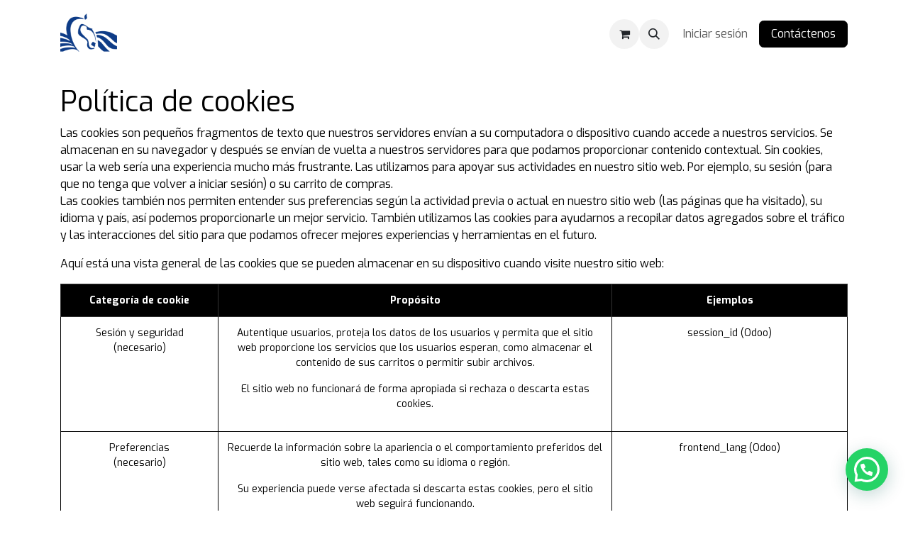

--- FILE ---
content_type: text/html; charset=utf-8
request_url: https://www.pegasus.com.mx/cookie-policy
body_size: 15257
content:
<!DOCTYPE html>
<html lang="es-MX" data-website-id="1" data-main-object="website.page(7,)" data-add2cart-redirect="0">
    <head>
        <meta charset="utf-8"/>
        <meta http-equiv="X-UA-Compatible" content="IE=edge"/>
        <meta name="viewport" content="width=device-width, initial-scale=1"/>
        <meta name="generator" content="Odoo"/>
        <meta name="robots" content="noindex"/>
            
        <meta property="og:type" content="website"/>
        <meta property="og:title" content="Cookie Policy | Pegasus Control"/>
        <meta property="og:site_name" content="Pegasus Control"/>
        <meta property="og:url" content="https://www.pegasus.com.mx/cookie-policy"/>
        <meta property="og:image" content="https://www.pegasus.com.mx/web/image/website/1/logo?unique=b322e38"/>
            
        <meta name="twitter:card" content="summary_large_image"/>
        <meta name="twitter:title" content="Cookie Policy | Pegasus Control"/>
        <meta name="twitter:image" content="https://www.pegasus.com.mx/web/image/website/1/logo/300x300?unique=b322e38"/>
        
        <link rel="alternate" hreflang="en" href="https://www.pegasus.com.mx/en/cookie-policy"/>
        <link rel="alternate" hreflang="es" href="https://www.pegasus.com.mx/cookie-policy"/>
        <link rel="alternate" hreflang="x-default" href="https://www.pegasus.com.mx/cookie-policy"/>
        <link rel="canonical" href="https://www.pegasus.com.mx/cookie-policy"/>
        
        <link rel="preconnect" href="https://fonts.gstatic.com/" crossorigin=""/>
        <title>Cookie Policy | Pegasus Control</title>
        <link type="image/x-icon" rel="shortcut icon" href="/web/image/website/1/favicon?unique=b322e38"/>
        <link rel="preload" href="/web/static/src/libs/fontawesome/fonts/fontawesome-webfont.woff2?v=4.7.0" as="font" crossorigin=""/>
        <link type="text/css" rel="stylesheet" href="/web/assets/1/c50b00e/web.assets_frontend.min.css"/>
            <script src="/website/static/src/js/content/cookie_watcher.js"></script>
            <script>
                watch3rdPartyScripts(["youtu.be", "youtube.com", "youtube-nocookie.com", "instagram.com", "instagr.am", "ig.me", "vimeo.com", "dailymotion.com", "dai.ly", "youku.com", "tudou.com", "facebook.com", "facebook.net", "fb.com", "fb.me", "fb.watch", "tiktok.com", "x.com", "twitter.com", "t.co", "googletagmanager.com", "google-analytics.com", "google.com", "google.ad", "google.ae", "google.com.af", "google.com.ag", "google.al", "google.am", "google.co.ao", "google.com.ar", "google.as", "google.at", "google.com.au", "google.az", "google.ba", "google.com.bd", "google.be", "google.bf", "google.bg", "google.com.bh", "google.bi", "google.bj", "google.com.bn", "google.com.bo", "google.com.br", "google.bs", "google.bt", "google.co.bw", "google.by", "google.com.bz", "google.ca", "google.cd", "google.cf", "google.cg", "google.ch", "google.ci", "google.co.ck", "google.cl", "google.cm", "google.cn", "google.com.co", "google.co.cr", "google.com.cu", "google.cv", "google.com.cy", "google.cz", "google.de", "google.dj", "google.dk", "google.dm", "google.com.do", "google.dz", "google.com.ec", "google.ee", "google.com.eg", "google.es", "google.com.et", "google.fi", "google.com.fj", "google.fm", "google.fr", "google.ga", "google.ge", "google.gg", "google.com.gh", "google.com.gi", "google.gl", "google.gm", "google.gr", "google.com.gt", "google.gy", "google.com.hk", "google.hn", "google.hr", "google.ht", "google.hu", "google.co.id", "google.ie", "google.co.il", "google.im", "google.co.in", "google.iq", "google.is", "google.it", "google.je", "google.com.jm", "google.jo", "google.co.jp", "google.co.ke", "google.com.kh", "google.ki", "google.kg", "google.co.kr", "google.com.kw", "google.kz", "google.la", "google.com.lb", "google.li", "google.lk", "google.co.ls", "google.lt", "google.lu", "google.lv", "google.com.ly", "google.co.ma", "google.md", "google.me", "google.mg", "google.mk", "google.ml", "google.com.mm", "google.mn", "google.com.mt", "google.mu", "google.mv", "google.mw", "google.com.mx", "google.com.my", "google.co.mz", "google.com.na", "google.com.ng", "google.com.ni", "google.ne", "google.nl", "google.no", "google.com.np", "google.nr", "google.nu", "google.co.nz", "google.com.om", "google.com.pa", "google.com.pe", "google.com.pg", "google.com.ph", "google.com.pk", "google.pl", "google.pn", "google.com.pr", "google.ps", "google.pt", "google.com.py", "google.com.qa", "google.ro", "google.ru", "google.rw", "google.com.sa", "google.com.sb", "google.sc", "google.se", "google.com.sg", "google.sh", "google.si", "google.sk", "google.com.sl", "google.sn", "google.so", "google.sm", "google.sr", "google.st", "google.com.sv", "google.td", "google.tg", "google.co.th", "google.com.tj", "google.tl", "google.tm", "google.tn", "google.to", "google.com.tr", "google.tt", "google.com.tw", "google.co.tz", "google.com.ua", "google.co.ug", "google.co.uk", "google.com.uy", "google.co.uz", "google.com.vc", "google.co.ve", "google.co.vi", "google.com.vn", "google.vu", "google.ws", "google.rs", "google.co.za", "google.co.zm", "google.co.zw", "google.cat"]);
            </script>
        <script id="web.layout.odooscript" type="text/javascript">
            var odoo = {
                csrf_token: "8de11d3bd2a1965c3888fd5154469fda09ff8223o1800231110",
                debug: "",
            };
        </script>
        <script type="text/javascript">
            odoo.__session_info__ = {"is_admin": false, "is_system": false, "is_public": true, "is_internal_user": false, "is_website_user": true, "uid": null, "is_frontend": true, "profile_session": null, "profile_collectors": null, "profile_params": null, "show_effect": true, "currencies": {"1": {"symbol": "\u20ac", "position": "after", "digits": [69, 2]}, "33": {"symbol": "MXN $", "position": "before", "digits": [69, 2]}, "2": {"symbol": "USD $", "position": "before", "digits": [69, 2]}}, "quick_login": true, "bundle_params": {"lang": "es_MX", "website_id": 1}, "test_mode": false, "websocket_worker_version": "18.0-7", "translationURL": "/website/translations", "cache_hashes": {"translations": "1fb8c530c1b08605879f9d720917a58751cd1a4b"}, "geoip_country_code": "US", "geoip_phone_code": 1, "lang_url_code": "es"};
            if (!/(^|;\s)tz=/.test(document.cookie)) {
                const userTZ = Intl.DateTimeFormat().resolvedOptions().timeZone;
                document.cookie = `tz=${userTZ}; path=/`;
            }
        </script>
        <script type="text/javascript" defer="defer" src="/web/assets/1/96cb44f/web.assets_frontend_minimal.min.js" onerror="__odooAssetError=1"></script>
        <script type="text/javascript" defer="defer" data-src="/web/assets/1/7ddd439/web.assets_frontend_lazy.min.js" onerror="__odooAssetError=1"></script>
        
                    <script>
                        
            
                if (!window.odoo) {
                    window.odoo = {};
                }
                odoo.__session_info__ = odoo.__session_info__ || {
                    websocket_worker_version: "18.0-7"
                }
                odoo.__session_info__ = Object.assign(odoo.__session_info__, {
                    livechatData: {
                        isAvailable: false,
                        serverUrl: "https://www.pegasus.com.mx",
                        options: {},
                    },
                });
            
                    </script>
        <script type="text/javascript">
    (function(c,l,a,r,i,t,y){
        c[a]=c[a]||function(){(c[a].q=c[a].q||[]).push(arguments)};
        t=l.createElement(r);t.async=1;t.src="https://www.clarity.ms/tag/"+i;
        y=l.getElementsByTagName(r)[0];y.parentNode.insertBefore(t,y);
    })(window, document, "clarity", "script", "qbw49xn3n1");
</script>

<!-- Google Tag Manager -->
<script>(function(w,d,s,l,i){w[l]=w[l]||[];w[l].push({'gtm.start':
new Date().getTime(),event:'gtm.js'});var f=d.getElementsByTagName(s)[0],
j=d.createElement(s),dl=l!='dataLayer'?'&l='+l:'';j.async=true;j.src=
'https://www.googletagmanager.com/gtm.js?id='+i+dl;f.parentNode.insertBefore(j,f);
})(window,document,'script','dataLayer','GTM-PJMSCP6V');</script>
<!-- End Google Tag Manager -->

<!-- Google tag (gtag.js) -->
<script async src="https://www.googletagmanager.com/gtag/js?id=G-EXSYW0905B"></script>
<script>
  window.dataLayer = window.dataLayer || [];
  function gtag(){dataLayer.push(arguments);}
  gtag('js', new Date());

  gtag('config', 'G-EXSYW0905B');
</script>
    </head>
    <body>



        <div id="wrapwrap" class="   ">
            <a class="o_skip_to_content btn btn-primary rounded-0 visually-hidden-focusable position-absolute start-0" href="#wrap">Ir al contenido</a>
                <header id="top" data-anchor="true" data-name="Header" data-extra-items-toggle-aria-label="Botón de elementos adicionales" class="   o_header_standard" style=" ">
                    
    <nav data-name="Navbar" aria-label="Main" class="navbar navbar-expand-lg navbar-light o_colored_level o_cc d-none d-lg-block shadow-sm ">
        

            <div id="o_main_nav" class="o_main_nav container">
                
    <a data-name="Navbar Logo" href="/" class="navbar-brand logo me-4">
            
            <span role="img" aria-label="Logo of Pegasus Control" title="Pegasus Control"><img src="/web/image/website/1/logo/Pegasus%20Control?unique=b322e38" class="img img-fluid" width="95" height="40" alt="Pegasus Control" loading="lazy"/></span>
        </a>
    
                
    <ul role="menu" id="top_menu" class="nav navbar-nav top_menu o_menu_loading mx-auto">
        
    
    <li role="presentation" class="nav-item">
        <a role="menuitem" href="/nosotros" class="nav-link ">
            <span>Nosotros</span>
        </a>
    </li>
    <li role="presentation" class="nav-item">
        <a role="menuitem" href="/Servicios-pegasus" class="nav-link ">
            <span>Servicios</span>
        </a>
    </li>
    <li role="presentation" class="nav-item">
        <a role="menuitem" href="/productos" class="nav-link ">
            <span>Productos</span>
        </a>
    </li>
    <li role="presentation" class="nav-item">
        <a role="menuitem" href="https://www.pegasus.com.mx/appointment/8?" class="nav-link ">
            <span>Presentación Comercial</span>
        </a>
    </li>
    <li role="presentation" class="nav-item">
        <a role="menuitem" href="https://www.pegasus.com.mx/slides" class="nav-link ">
            <span>Academia Pegasus</span>
        </a>
    </li>
                
    </ul>
                
                <ul class="navbar-nav align-items-center gap-2 flex-shrink-0 justify-content-end ps-3">
                    
        
            <li class=" divider d-none"></li> 
            <li class="o_wsale_my_cart  ">
                <a href="/shop/cart" aria-label="Carrito de comercio electrónico" class="o_navlink_background btn position-relative rounded-circle p-1 text-center text-reset">
                    <div class="">
                        <i class="fa fa-shopping-cart fa-stack"></i>
                        <sup class="my_cart_quantity badge bg-primary position-absolute top-0 end-0 mt-n1 me-n1 rounded-pill d-none" data-order-id="">0</sup>
                    </div>
                </a>
            </li>
        
        
            <li class="o_wsale_my_wish d-none  o_wsale_my_wish_hide_empty">
                <a href="/shop/wishlist" class="o_navlink_background btn position-relative rounded-circle p-1 text-center text-reset">
                    <div class="">
                        <i class="fa fa-1x fa-heart fa-stack"></i>
                        <sup class="my_wish_quantity o_animate_blink badge bg-primary position-absolute top-0 end-0 mt-n1 me-n1 rounded-pill">0</sup>
                    </div>
                </a>
            </li>
        
                    
        <li class="">
                <div class="modal fade css_editable_mode_hidden" id="o_search_modal" aria-hidden="true" tabindex="-1">
                    <div class="modal-dialog modal-lg pt-5">
                        <div class="modal-content mt-5">
    <form method="get" class="o_searchbar_form s_searchbar_input " action="/website/search" data-snippet="s_searchbar_input">
            <div role="search" class="input-group input-group-lg">
        <input type="search" name="search" class="search-query form-control oe_search_box border border-end-0 p-3 border-0 bg-light" placeholder="Buscar…" data-search-type="all" data-limit="5" data-display-image="true" data-display-description="true" data-display-extra-link="true" data-display-detail="true" data-order-by="name asc"/>
        <button type="submit" aria-label="Búsqueda" title="Búsqueda" class="btn oe_search_button border border-start-0 px-4 bg-o-color-4">
            <i class="oi oi-search"></i>
        </button>
    </div>

            <input name="order" type="hidden" class="o_search_order_by" value="name asc"/>
            
    
        </form>
                        </div>
                    </div>
                </div>
                <a data-bs-target="#o_search_modal" data-bs-toggle="modal" role="button" title="Búsqueda" href="#" class="btn rounded-circle p-1 lh-1 o_navlink_background text-reset o_not_editable">
                    <i class="oi oi-search fa-stack lh-lg"></i>
                </a>
        </li>
                    
        <li class="">
                <div data-name="Text" class="s_text_block ">
                    &nbsp;<br/>
                </div>
        </li>
                    
                    
                    
            <li class=" o_no_autohide_item">
                <a href="/web/login" class="o_nav_link_btn nav-link border px-3">Iniciar sesión</a>
            </li>
                    
        
        
                    
        <div class="oe_structure oe_structure_solo ">
            
        <section class="oe_unremovable oe_unmovable s_text_block o_colored_level" data-snippet="s_text_block" data-name="Text">
                        <div class="container">
                            <a href="/contactus" class="oe_unremovable btn btn-primary btn_cta" aria-describedby="popover978778">Contáctenos</a>
                        </div>
                    </section></div>
                </ul>
            </div>
        
    </nav>
    <nav data-name="Navbar" aria-label="Mobile" class="navbar  navbar-light o_colored_level o_cc o_header_mobile d-block d-lg-none shadow-sm ">
        

        <div class="o_main_nav container flex-wrap justify-content-between">
            
    <a data-name="Navbar Logo" href="/" class="navbar-brand logo ">
            
            <span role="img" aria-label="Logo of Pegasus Control" title="Pegasus Control"><img src="/web/image/website/1/logo/Pegasus%20Control?unique=b322e38" class="img img-fluid" width="95" height="40" alt="Pegasus Control" loading="lazy"/></span>
        </a>
    
            <ul class="o_header_mobile_buttons_wrap navbar-nav flex-row align-items-center gap-2 mb-0">
        
            <li class=" divider d-none"></li> 
            <li class="o_wsale_my_cart  ">
                <a href="/shop/cart" aria-label="Carrito de comercio electrónico" class="o_navlink_background_hover btn position-relative rounded-circle border-0 p-1 text-reset">
                    <div class="">
                        <i class="fa fa-shopping-cart fa-stack"></i>
                        <sup class="my_cart_quantity badge bg-primary position-absolute top-0 end-0 mt-n1 me-n1 rounded-pill d-none" data-order-id="">0</sup>
                    </div>
                </a>
            </li>
        
        
            <li class="o_wsale_my_wish d-none  o_wsale_my_wish_hide_empty">
                <a href="/shop/wishlist" class="o_navlink_background_hover btn position-relative rounded-circle border-0 p-1 text-reset">
                    <div class="">
                        <i class="fa fa-1x fa-heart fa-stack"></i>
                        <sup class="my_wish_quantity o_animate_blink badge bg-primary position-absolute top-0 end-0 mt-n1 me-n1">0</sup>
                    </div>
                </a>
            </li>
        
                <li class="o_not_editable">
                    <button class="nav-link btn me-auto p-2" type="button" data-bs-toggle="offcanvas" data-bs-target="#top_menu_collapse_mobile" aria-controls="top_menu_collapse_mobile" aria-expanded="false" aria-label="Alternar navegación">
                        <span class="navbar-toggler-icon"></span>
                    </button>
                </li>
            </ul>
            <div id="top_menu_collapse_mobile" class="offcanvas offcanvas-end o_navbar_mobile">
                <div class="offcanvas-header justify-content-end o_not_editable">
                    <button type="button" class="nav-link btn-close" data-bs-dismiss="offcanvas" aria-label="Cerrar"></button>
                </div>
                <div class="offcanvas-body d-flex flex-column justify-content-between h-100 w-100">
                    <ul class="navbar-nav">
                        
                        
        <li class="">
    <form method="get" class="o_searchbar_form s_searchbar_input " action="/website/search" data-snippet="s_searchbar_input">
            <div role="search" class="input-group mb-3">
        <input type="search" name="search" class="search-query form-control oe_search_box rounded-start-pill text-bg-light ps-3 border-0 bg-light" placeholder="Buscar…" data-search-type="all" data-limit="0" data-display-image="true" data-display-description="true" data-display-extra-link="true" data-display-detail="true" data-order-by="name asc"/>
        <button type="submit" aria-label="Búsqueda" title="Búsqueda" class="btn oe_search_button rounded-end-pill bg-o-color-3 pe-3">
            <i class="oi oi-search"></i>
        </button>
    </div>

            <input name="order" type="hidden" class="o_search_order_by" value="name asc"/>
            
    
        </form>
        </li>
                        
    <ul role="menu" class="nav navbar-nav top_menu  ">
        

                            
    <li role="presentation" class="nav-item">
        <a role="menuitem" href="/nosotros" class="nav-link ">
            <span>Nosotros</span>
        </a>
    </li>
    <li role="presentation" class="nav-item">
        <a role="menuitem" href="/Servicios-pegasus" class="nav-link ">
            <span>Servicios</span>
        </a>
    </li>
    <li role="presentation" class="nav-item">
        <a role="menuitem" href="/productos" class="nav-link ">
            <span>Productos</span>
        </a>
    </li>
    <li role="presentation" class="nav-item">
        <a role="menuitem" href="https://www.pegasus.com.mx/appointment/8?" class="nav-link ">
            <span>Presentación Comercial</span>
        </a>
    </li>
    <li role="presentation" class="nav-item">
        <a role="menuitem" href="https://www.pegasus.com.mx/slides" class="nav-link ">
            <span>Academia Pegasus</span>
        </a>
    </li>
                        
    </ul>
                        
        <li class="">
                <div data-name="Text" class="s_text_block mt-2 border-top pt-2 o_border_contrast">
                    &nbsp;<br/>
                </div>
        </li>
                        
                    </ul>
                    <ul class="navbar-nav gap-2 mt-3 w-100">
                        
                        
            <li class=" o_no_autohide_item">
                <a href="/web/login" class="nav-link o_nav_link_btn w-100 border text-center">Iniciar sesión</a>
            </li>
                        
        
        
                        
        <div class="oe_structure oe_structure_solo ">
            
        <section class="oe_unremovable oe_unmovable s_text_block o_colored_level" data-snippet="s_text_block" data-name="Text">
                        <div class="container">
                            <a href="/contactus" class="oe_unremovable btn btn-primary btn_cta w-100" aria-describedby="popover978778">Contáctenos</a>
                        </div>
                    </section></div>
                    </ul>
                </div>
            </div>
        </div>
    
    </nav>
    
        </header>
                <main>
                    
            <div id="wrap" class="oe_structure">
                <section class="pt8 pb8">
                    <div class="container">
                        <h2 class="pt16">Política de cookies</h2>
                        <p>
                            Las cookies son pequeños fragmentos de texto que nuestros servidores envían a su computadora o dispositivo cuando accede a nuestros servicios.
                            Se almacenan en su navegador y después se envían de vuelta a nuestros servidores para que podamos proporcionar contenido contextual.
                            Sin cookies, usar la web sería una experiencia mucho más frustrante.
                            Las utilizamos para apoyar sus actividades en nuestro sitio web. Por ejemplo, su sesión (para que no tenga que volver a iniciar sesión) o su carrito de compras.
                            <br/>
                            Las cookies también nos permiten entender sus preferencias según la actividad previa o actual en nuestro sitio web (las páginas que ha
                            visitado), su idioma y país, así podemos proporcionarle un mejor servicio.
                            También utilizamos las cookies para ayudarnos a recopilar datos agregados sobre el tráfico y las interacciones del sitio para que podamos ofrecer
                            mejores experiencias y herramientas en el futuro.
                        </p>
                        <p>
                            Aquí está una vista general de las cookies que se pueden almacenar en su dispositivo cuando visite nuestro sitio web:
                        </p>
                        <div class="table-responsive">
                            <table class="small table table-bordered text-center">
                                <thead class="table-light">
                                    <tr>
                                        <th scope="col" style="width: 20%">Categoría de cookie</th>
                                        <th scope="col" style="width: 50%; min-width: 200px;">Propósito</th>
                                        <th scope="col" style="width: 30%">Ejemplos</th>
                                    </tr>
                                </thead>
                                <tbody>
                                    <tr>
                                        <td>
                                            <p>Sesión y seguridad<br/>(necesario)</p>
                                        </td>
                                        <td>
                                            <p>
                                                Autentique usuarios, proteja los datos de los usuarios y permita que el sitio web proporcione los servicios que los usuarios esperan,
                                                como almacenar el contenido de sus carritos o permitir subir archivos.
                                            </p>
                                            <p>El sitio web no funcionará de forma apropiada si rechaza o descarta estas cookies.</p>
                                        </td>
                                        <td>
                                            session_id (Odoo)<br/>
                                        </td>
                                    </tr>
                                    <tr>
                                        <td>
                                            <p>Preferencias<br/>(necesario)</p>
                                        </td>
                                        <td>
                                            <p>Recuerde la información sobre la apariencia o el comportamiento preferidos del sitio web, tales como su idioma o región.</p>
                                            <p>Su experiencia puede verse afectada si descarta estas cookies, pero el sitio web seguirá funcionando.</p>
                                        </td>
                                        <td>
                                            frontend_lang (Odoo)
                                        </td>
                                    </tr>
                                    <tr>
                                        <td>Historial de interacciones<br/>(opcional)</td>
                                        <td>
                                            <p>
                                                Se utiliza para recopilar información sobre sus interacciones con el sitio web, las páginas que ha visto
                                                y la campaña de marketing que le haya traído al sitio web.
                                            </p>
                                            <p>El sitio web funcionará si rechaza las cookies, pero es probable que no podamos proporcionarle el mejor servicio.</p>
                                        </td>
                                        <td>
                                            im_livechat_previous_operator (Odoo)<br/>
                                            utm_campaign (Odoo)<br/>
                                            utm_source (Odoo)<br/>
                                            utm_medium (Odoo)
                                        </td>
                                    </tr>
                                    <tr>
                                        <td>
                                            <p>Anuncios y marketing<br/>(opcional)</p>
                                        </td>
                                        <td>
                                            <p>
                                                Se utiliza para que la publicidad sea más atractiva para los usuarios y más valiosa para los editores y anunciantes,
                                                tales como proporcionar publicidad más relevante cuando visita otros sitios web que muestren publicidad o mejorar los reportes de rendimiento de campañas.
                                            </p>
                                            <p>Tenga en cuenta que algunos servicios de terceros pueden instalar cookies adicionales en su navegador con el fin de identificarle.</p>
                                            <p>
                                                Puede optar por no participar en el uso de cookies por parte de terceros al visitar el <a href="https://optout.networkadvertising.org/?c=1" rel="nofollow">Página de exclusión de la Network Advertising Initiative</a>.
                                                El sitio web seguirá funcionando aunque rechace o descarte las cookies.
                                            </p>
                                        </td>
                                        <td>
                                            __gads (Google)<br/>
                                            __gac (Google)
                                        </td>
                                    </tr>
                                    <tr>
                                        <td>
                                            <p>Analítica<br/>(opcional)</p>
                                        </td>
                                        <td>
                                            <p>
                                                Entienda cómo los visitantes interactúan con nuestro sitio web a través de Google Analytics.
                                                Leer más <a href="https://developers.google.com/analytics/resources/concepts/gaConceptsCookies?hl=en">Cookies analíticas e información de privacidad.</a>
                                            </p>
                                            <p>El sitio web aún funcionará si rechaza o descarta estas cookies.</p>
                                        </td>
                                        <td>
                                            _ga (Google)<br/>
                                            _gat (Google)<br/>
                                            _gid (Google)<br/>
                                            _gac_* (Google)
                                        </td>
                                    </tr>
                                </tbody>
                            </table>
                        </div>
                        <p>
                            Puede elegir entre dos opciones: que su computadora le advierta cada vez que se envía una cookie o desactivar todas las cookies.
                            Cada navegador es distinto, así que consulte el menú de Ayuda de su navegador para aprender la forma correcta de modificar sus cookies.
                        </p>
                        <p>Actualmente no somos compatibles con señales de Do Not Track, ya que no existe un estándar en el sector para el cumplimiento.</p>
                    </div>
                </section>
            </div>
        
        <div id="o_shared_blocks" class="oe_unremovable"></div>
                </main>
                <footer id="bottom" data-anchor="true" data-name="Footer" class="o_footer o_colored_level o_cc ">
                    <div id="footer" class="oe_structure oe_structure_solo">
            <section class="s_text_block pb24 pt48" data-snippet="s_text_block" data-name="Text">
                <div class="container">
                    <div class="row">
                        <div class="o_colored_level col-lg-2 pb0">
                            <h5><font class="text-white"><span class="base-fs"><strong>Explorar</strong></span></font></h5>
                            <ul class="list-unstyled">
                                <li class="list-item py-1"><a href="/" data-bs-original-title="" title=""><font class="text-white">Inicio</font></a><br/><a href="/nosotros" data-bs-original-title="" title=""><font class="text-white">Nosotros</font><br/></a><font class="text-white"></font><a href="#" data-bs-original-title="" title=""><font class="text-white">Productos​</font></a></li><li class="list-item py-1"><a href="#" data-bs-original-title="" title=""><font class="text-white">Servicios</font></a></li><li class="list-item py-1"><a href="/controles-volumetricos-sat" data-bs-original-title="" title=""><font class="text-white">Controles Volumétricos</font><br/></a><font class="text-white">​</font><a title="" data-bs-original-title="" href="/blog/blog-pegasus-control-11"><font class="text-white">Blog</font></a></li></ul></div>
                        
                        <div class="pb16 o_colored_level col-lg-2">
                            <h5><font class="text-white"><span class="base-fs"><strong>Síganos</strong></span></font></h5>
                            <ul class="list-unstyled">
                                <li class="py-1"><i class="fa fa-fw fa-facebook-square me-2 fa-1x text-white bg-o-color-1" data-bs-original-title="" title="" aria-describedby="tooltip784843"></i><a href="https://www.facebook.com/PegasusControl" target="_blank" data-bs-original-title="" title=""><font class="text-white">Facebook</font></a></li>
                                <li class="py-1"></li>
                                <li class="py-1"><i class="fa fa-fw fa-linkedin-square me-2 fa-1x text-white" data-bs-original-title="" title="" aria-describedby="tooltip689601"></i><a href="https://www.linkedin.com/company/1068132/admin/feed/posts/" target="_blank" data-bs-original-title="" title=""><font class="text-white">LinkedIn</font></a></li>
                                <li class="py-1"><i class="fa fa-1x fa-fw fa-instagram me-2 text-white" data-bs-original-title="" title="" aria-describedby="tooltip708727"></i><a href="https://www.instagram.com/pegasuscontrol/" target="_blank" data-bs-original-title="" title=""><font class="text-white">Instagram</font></a></li>
                            </ul>
                        </div><div class="o_colored_level pb0 col-lg-3">
                            <h5><strong><span style="font-size: 16px;"><font class="text-white">Contáctanos</font></span></strong></h5><p><strong><font class="text-white">Ventas:</font><br/></strong><i class="fa fa-fw fa-envelope me-2 fa-1x text-white" data-bs-original-title="" title="" aria-describedby="tooltip579453"></i><a href="mailto:iventas@pegasus.com.mx" data-bs-original-title="" title=""><font class="text-white">ventas@pegasus.com.mx</font></a>​</p><p><i class="fa fa-1x fa-fw fa-phone me-2 text-white" data-bs-original-title="" title="" aria-describedby="tooltip951126"></i><span class="o_force_ltr">
<a href="tel:+523337939090" data-bs-original-title="" title=""><font class="text-white">+52 33 3793 9090</font></a>&nbsp;<font class="text-white">EXT 102 y 107</font></span></p><ul class="list-unstyled"><p><strong><font class="text-white">Soporte:</font></strong></p><p><i aria-describedby="tooltip579453" title="" data-bs-original-title="" class="fa fa-fw fa-envelope me-2 fa-1x text-white"></i><a title="" data-bs-original-title="" href="mailto:iventas@pegasus.com.mx"><font class="text-white">soporte@pegasus.com.mx</font></a>​<span style="font-size: 12px;">​</span></p><p><i class="fa fa-1x fa-fw fa-phone me-2 text-white" data-bs-original-title="" title="" aria-describedby="tooltip228810"></i><span class="o_force_ltr"><a title="" data-bs-original-title="" href="tel:1 52 33 3793 9090"><font class="text-white">+52 33 3793 9090</font></a>&nbsp;<font class="text-white">EXT 1</font></span>

<br/></p></ul></div>
                        
                        <div class="o_colored_level pb0 col-lg-4">
                            <h5><span style="font-size: 16px;"><font class="text-white"><strong>Pegasus Control​</strong></font></span></h5>
                            <p><font class="text-white">Lun - Vie: 08:00&nbsp;a 13:00 hrs&nbsp; - 15:00 a 17:30 . hrs</font><br/><font class="text-white">Sábado:&nbsp; 8:00 am. a 4 pm.</font><br/><font class="text-white">Domingo: 8:00 am. a 1:00 pm.</font><br/><font class="text-white">Días festivos: 8:00 am. a 1:00 pm.</font></p><p><i class="fa fa-1x fa-fw fa-map-marker text-white" data-bs-original-title="" title="" aria-describedby="tooltip730045"></i><font class="text-white">&nbsp;&nbsp;Av. Paseo del Nte. 5600, Zapopan, Jalisco</font></p><p><a href="/avisos-de-privacidad" data-bs-original-title="" title=""><span style="font-size: 12px;"><font class="text-white"><strong><span style="font-size: 16px;">Aviso de privacidad</span></strong></font></span></a></p></div>
                    </div>
                </div>
            </section>
        </div>
                </footer>
						<div id="action_whatsapp_crm">
									 <svg style="display: none;">
											 <symbol id="whatsappapi_svg__logo" viewBox="0 0 24 24">
													<path fill="#fff" d="M3.516 3.516c4.686-4.686 12.284-4.686 16.97 0 4.686 4.686 4.686 12.283 0 16.97a12.004 12.004 0 01-13.754 2.299l-5.814.735a.392.392 0 01-.438-.44l.748-5.788A12.002 12.002 0 013.517 3.517zm3.61 17.043l.3.158a9.846 9.846 0 0011.534-1.758c3.843-3.843 3.843-10.074 0-13.918-3.843-3.843-10.075-3.843-13.918 0a9.846 9.846 0 00-1.747 11.554l.16.303-.51 3.942a.196.196 0 00.219.22l3.961-.501zm6.534-7.003l-.933 1.164a9.843 9.843 0 01-3.497-3.495l1.166-.933a.792.792 0 00.23-.94L9.561 6.96a.793.793 0 00-.924-.445 1291.6 1291.6 0 00-2.023.524.797.797 0 00-.588.88 11.754 11.754 0 0010.005 10.005.797.797 0 00.88-.587l.525-2.023a.793.793 0 00-.445-.923L14.6 13.327a.792.792 0 00-.94.23z"></path>
											 </symbol>
											 <symbol id="whatsappapi_svg__close" viewBox="0 0 24 24">
													<path fill="#fff" d="M24 2.4L21.6 0 12 9.6 2.4 0 0 2.4 9.6 12 0 21.6 2.4 24l9.6-9.6 9.6 9.6 2.4-2.4-9.6-9.6L24 2.4z"></path>
											 </symbol>
											 <symbol id="whatsappapi_svg__whatsapp" viewBox="0 0 120 28">
													<path fill-rule="evenodd" d="M117.2 17c0 .4-.2.7-.4 1-.1.3-.4.5-.7.7l-1 .2c-.5 0-.9 0-1.2-.2l-.7-.7a3 3 0 0 1-.4-1 5.4 5.4 0 0 1 0-2.3c0-.4.2-.7.4-1l.7-.7a2 2 0 0 1 1.1-.3 2 2 0 0 1 1.8 1l.4 1a5.3 5.3 0 0 1 0 2.3zm2.5-3c-.1-.7-.4-1.3-.8-1.7a4 4 0 0 0-1.3-1.2c-.6-.3-1.3-.4-2-.4-.6 0-1.2.1-1.7.4a3 3 0 0 0-1.2 1.1V11H110v13h2.7v-4.5c.4.4.8.8 1.3 1 .5.3 1 .4 1.6.4a4 4 0 0 0 3.2-1.5c.4-.5.7-1 .8-1.6.2-.6.3-1.2.3-1.9s0-1.3-.3-2zm-13.1 3c0 .4-.2.7-.4 1l-.7.7-1.1.2c-.4 0-.8 0-1-.2-.4-.2-.6-.4-.8-.7a3 3 0 0 1-.4-1 5.4 5.4 0 0 1 0-2.3c0-.4.2-.7.4-1 .1-.3.4-.5.7-.7a2 2 0 0 1 1-.3 2 2 0 0 1 1.9 1l.4 1a5.4 5.4 0 0 1 0 2.3zm1.7-4.7a4 4 0 0 0-3.3-1.6c-.6 0-1.2.1-1.7.4a3 3 0 0 0-1.2 1.1V11h-2.6v13h2.7v-4.5c.3.4.7.8 1.2 1 .6.3 1.1.4 1.7.4a4 4 0 0 0 3.2-1.5c.4-.5.6-1 .8-1.6.2-.6.3-1.2.3-1.9s-.1-1.3-.3-2c-.2-.6-.4-1.2-.8-1.6zm-17.5 3.2l1.7-5 1.7 5h-3.4zm.2-8.2l-5 13.4h3l1-3h5l1 3h3L94 7.3h-3zm-5.3 9.1l-.6-.8-1-.5a11.6 11.6 0 0 0-2.3-.5l-1-.3a2 2 0 0 1-.6-.3.7.7 0 0 1-.3-.6c0-.2 0-.4.2-.5l.3-.3h.5l.5-.1c.5 0 .9 0 1.2.3.4.1.6.5.6 1h2.5c0-.6-.2-1.1-.4-1.5a3 3 0 0 0-1-1 4 4 0 0 0-1.3-.5 7.7 7.7 0 0 0-3 0c-.6.1-1 .3-1.4.5l-1 1a3 3 0 0 0-.4 1.5 2 2 0 0 0 1 1.8l1 .5 1.1.3 2.2.6c.6.2.8.5.8 1l-.1.5-.4.4a2 2 0 0 1-.6.2 2.8 2.8 0 0 1-1.4 0 2 2 0 0 1-.6-.3l-.5-.5-.2-.8H77c0 .7.2 1.2.5 1.6.2.5.6.8 1 1 .4.3.9.5 1.4.6a8 8 0 0 0 3.3 0c.5 0 1-.2 1.4-.5a3 3 0 0 0 1-1c.3-.5.4-1 .4-1.6 0-.5 0-.9-.3-1.2zM74.7 8h-2.6v3h-1.7v1.7h1.7v5.8c0 .5 0 .9.2 1.2l.7.7 1 .3a7.8 7.8 0 0 0 2 0h.7v-2.1a3.4 3.4 0 0 1-.8 0l-1-.1-.2-1v-4.8h2V11h-2V8zm-7.6 9v.5l-.3.8-.7.6c-.2.2-.7.2-1.2.2h-.6l-.5-.2a1 1 0 0 1-.4-.4l-.1-.6.1-.6.4-.4.5-.3a4.8 4.8 0 0 1 1.2-.2 8.3 8.3 0 0 0 1.2-.2l.4-.3v1zm2.6 1.5v-5c0-.6 0-1.1-.3-1.5l-1-.8-1.4-.4a10.9 10.9 0 0 0-3.1 0l-1.5.6c-.4.2-.7.6-1 1a3 3 0 0 0-.5 1.5h2.7c0-.5.2-.9.5-1a2 2 0 0 1 1.3-.4h.6l.6.2.3.4.2.7c0 .3 0 .5-.3.6-.1.2-.4.3-.7.4l-1 .1a21.9 21.9 0 0 0-2.4.4l-1 .5c-.3.2-.6.5-.8.9-.2.3-.3.8-.3 1.3s.1 1 .3 1.3c.1.4.4.7.7 1l1 .4c.4.2.9.2 1.3.2a6 6 0 0 0 1.8-.2c.6-.2 1-.5 1.5-1a4 4 0 0 0 .2 1H70l-.3-1v-1.2zm-11-6.7c-.2-.4-.6-.6-1-.8-.5-.2-1-.3-1.8-.3-.5 0-1 .1-1.5.4a3 3 0 0 0-1.3 1.2v-5h-2.7v13.4H53v-5.1c0-1 .2-1.7.5-2.2.3-.4.9-.6 1.6-.6.6 0 1 .2 1.3.6.3.4.4 1 .4 1.8v5.5h2.7v-6c0-.6 0-1.2-.2-1.6 0-.5-.3-1-.5-1.3zm-14 4.7l-2.3-9.2h-2.8l-2.3 9-2.2-9h-3l3.6 13.4h3l2.2-9.2 2.3 9.2h3l3.6-13.4h-3l-2.1 9.2zm-24.5.2L18 15.6c-.3-.1-.6-.2-.8.2A20 20 0 0 1 16 17c-.2.2-.4.3-.7.1-.4-.2-1.5-.5-2.8-1.7-1-1-1.7-2-2-2.4-.1-.4 0-.5.2-.7l.5-.6.4-.6v-.6L10.4 8c-.3-.6-.6-.5-.8-.6H9c-.2 0-.6.1-.9.5C7.8 8.2 7 9 7 10.7c0 1.7 1.3 3.4 1.4 3.6.2.3 2.5 3.7 6 5.2l1.9.8c.8.2 1.6.2 2.2.1.6-.1 2-.8 2.3-1.6.3-.9.3-1.5.2-1.7l-.7-.4zM14 25.3c-2 0-4-.5-5.8-1.6l-.4-.2-4.4 1.1 1.2-4.2-.3-.5A11.5 11.5 0 0 1 22.1 5.7 11.5 11.5 0 0 1 14 25.3zM14 0A13.8 13.8 0 0 0 2 20.7L0 28l7.3-2A13.8 13.8 0 1 0 14 0z"></path>
											 </symbol>
											 <symbol id="whatsappapi_svg__wame" viewBox="0 0 72 17">
													<path fill-rule="evenodd" d="M25.371 10.429l2.122-6.239h.045l2.054 6.239h-4.22zm32.2 2.397c-.439.495-.88.953-1.325 1.375-.797.755-1.332 1.232-1.604 1.43-.622.438-1.156.706-1.604.805-.447.1-.787.13-1.02.09a3.561 3.561 0 0 1-.7-.239c-.66-.318-1.02-.864-1.079-1.64-.058-.774.03-1.619.263-2.533.35-1.987 1.108-4.133 2.274-6.438a73.481 73.481 0 0 0-2.8 3.04c-.816.954-1.7 2.096-2.653 3.428a44.068 44.068 0 0 0-2.77 4.441c-.738 0-1.341-.159-1.808-.477-.427-.278-.748-.695-.962-1.252-.214-.556-.165-1.41.146-2.563l.204-.626c.097-.298.204-.606.32-.924.117-.318.234-.626.35-.924.117-.298.195-.507.234-.626v.06c.272-.756.603-1.56.991-2.415a56.92 56.92 0 0 1 1.4-2.832 62.832 62.832 0 0 0-3.266 3.875 61.101 61.101 0 0 0-2.945 3.995 57.072 57.072 0 0 0-2.886 4.71c-.387 0-.736-.044-1.048-.131l.195.545h-3.72l-1.23-3.786h-6.093L23.158 17h-3.605l6.16-17h3.674l4.357 12.16c.389-1.35.97-2.736 1.74-4.16a41.336 41.336 0 0 0 2.013-4.232.465.465 0 0 0 .058-.18c0-.039.02-.098.058-.178.04-.08.078-.199.117-.358.039-.159.097-.337.175-.536.039-.12.078-.219.117-.298a.465.465 0 0 0 .058-.18c.078-.277.175-.575.292-.893.116-.318.194-.597.233-.835V.25c-.039-.04-.039-.08 0-.119l.233-.12c.117-.039.292.02.525.18.156.08.292.179.408.298.272.199.564.427.875.685.311.259.583.557.816.895a2.9 2.9 0 0 1 .467 1.043c.078.358.039.735-.117 1.133a8.127 8.127 0 0 1-.35.775c0 .08-.038.159-.116.238a2.93 2.93 0 0 1-.175.298 7.05 7.05 0 0 0-.35.656c-.039.04-.058.07-.058.09 0 .02-.02.05-.059.089a61.988 61.988 0 0 1-1.633 2.385c-.544.755-.913 1.35-1.108 1.788a79.39 79.39 0 0 1 3.5-4.233 101.59 101.59 0 0 1 3.12-3.398C45.651 1.82 46.612.986 47.468.43c.739.278 1.341.596 1.808.954.428.318.768.676 1.02 1.073.253.398.244.835-.029 1.312l-1.4 2.325a36.928 36.928 0 0 0-1.749 3.279 53.748 53.748 0 0 1 1.633-1.848 46.815 46.815 0 0 1 4.024-3.875c.7-.597 1.38-1.113 2.041-1.55.739.278 1.341.596 1.808.953.428.318.768.676 1.02 1.073.253.398.243.835-.029 1.312-.155.318-.408.795-.758 1.43a152.853 152.853 0 0 0-2.04 3.846 97.87 97.87 0 0 0-.467.924c-.35.835-.632 1.55-.846 2.146-.214.597-.282.934-.204 1.014a.63.63 0 0 0 .291-.06c.234-.119.564-.348.992-.685.428-.338.875-.736 1.341-1.193.467-.457.914-.914 1.341-1.37.217-.232.409-.45.575-.657a15.4 15.4 0 0 1 .957-2.514c.34-.696.708-1.333 1.108-1.91.399-.576.778-1.044 1.137-1.402a19.553 19.553 0 0 1 1.796-1.7 32.727 32.727 0 0 1 1.497-1.164 8.821 8.821 0 0 1 1.317-.835C66.292.989 66.83.83 67.269.83c.32 0 .649.11.988.328.34.22.649.478.928.776.28.299.519.607.718.925.2.318.3.557.3.716.04.597-.06 1.253-.3 1.97a7.14 7.14 0 0 1-1.107 2.058 8.534 8.534 0 0 1-1.826 1.76 6.522 6.522 0 0 1-2.395 1.074c-.2.08-.36.06-.48-.06a.644.644 0 0 1-.179-.477c0-.358.14-.616.42-.776.837-.318 1.536-.735 2.095-1.253.559-.517.998-1.034 1.317-1.551.4-.597.699-1.213.898-1.85 0-.199-.09-.308-.27-.328a4.173 4.173 0 0 0-.448-.03 4.83 4.83 0 0 0-1.318.597c-.399.239-.848.577-1.347 1.014-.499.438-1.028 1.015-1.586 1.73-.918 1.154-1.587 2.298-2.006 3.432-.42 1.134-.629 1.979-.629 2.536 0 .915.19 1.482.569 1.7.38.22.728.329 1.048.329.638 0 1.347-.15 2.125-.448a16.248 16.248 0 0 0 2.305-1.104 30.05 30.05 0 0 0 2.126-1.342 27.256 27.256 0 0 0 1.646-1.224c.08-.04.18-.1.3-.179l.24-.12a.54.54 0 0 1 .239-.059c.08 0 .16.02.24.06.08.04.119.16.119.358 0 .239-.08.457-.24.656a19.115 19.115 0 0 1-2.245 1.82 35.445 35.445 0 0 1-2.185 1.403c-.759.437-1.497.855-2.215 1.253a8.461 8.461 0 0 1-1.647.387c-.499.06-.968.09-1.407.09-.998 0-1.796-.16-2.395-.477-.599-.319-1.048-.706-1.347-1.164a4.113 4.113 0 0 1-.599-1.372c-.1-.457-.15-.843-.15-1.161zm-42.354-1.111L17.887 0h3.514L17.02 17h-3.56L10.7 5.428h-.046L7.94 17H4.312L0 0h3.582L6.16 11.571h.045L9.035 0h3.354l2.783 11.715h.045z"></path>
											 </symbol>
										</svg>

									 <div class="whatsappapi whatsappapi--right whatsappapi--webp whatsappapi--dark-auto whatsappapi--show">

													

														<div>
																<div id="send_whatsapp_support" class="whatsappapi__button_support send_whatsapp_support" style="visibility: hidden;">
																	<div class="whatsappapi__button__custom">
																		<span aria-label="Whatsapp" title="Whatsapp Send">
																			Soporte
																		</span>
																	</div>
																	<svg class="whatsappapi__button__send" viewbox="0 0 400 400" stroke-linecap="round" stroke-width="33">
																		 <path class="whatsappapi_svg__plain" d="M168.83 200.504H79.218L33.04 44.284a1 1 0 0 1 1.386-1.188L365.083 199.04a1 1 0 0 1 .003 1.808L34.432 357.903a1 1 0 0 1-1.388-1.187l29.42-99.427"></path>
																		 <path class="whatsappapi_svg__chat" d="M318.087 318.087c-52.982 52.982-132.708 62.922-195.725 29.82l-80.449 10.18 10.358-80.112C18.956 214.905 28.836 134.99 81.913 81.913c65.218-65.217 170.956-65.217 236.174 0 42.661 42.661 57.416 102.661 44.265 157.316"></path>
																	</svg>
																</div>

																<div id="send_whatsapp_crm" class="whatsappapi__button">
																		<svg class="whatsappapi__button__open">
															 					<use href="#whatsappapi_svg__logo"></use>
																		</svg>
																<div class="whatsappapi__button__sendtext">
																<span aria-label="Whatsapp" title="Whatsapp Send">
																	Comercial</span>
																</div>

																<svg class="whatsappapi__button__send" viewBox="0 0 400 400" stroke-linecap="round" stroke-width="33">
																	 <path class="whatsappapi_svg__plain" d="M168.83 200.504H79.218L33.04 44.284a1 1 0 0 1 1.386-1.188L365.083 199.04a1 1 0 0 1 .003 1.808L34.432 357.903a1 1 0 0 1-1.388-1.187l29.42-99.427"></path>
																	 <path class="whatsappapi_svg__chat" d="M318.087 318.087c-52.982 52.982-132.708 62.922-195.725 29.82l-80.449 10.18 10.358-80.112C18.956 214.905 28.836 134.99 81.913 81.913c65.218-65.217 170.956-65.217 236.174 0 42.661 42.661 57.416 102.661 44.265 157.316"></path>
																</svg>
															</div> 

												</div>
												<div class="whatsappapi__box">
													<div class="whatsappapi__header">
														 <svg>
																<use href="#whatsappapi_svg__whatsapp"></use>
														 </svg>
														 <div class="whatsappapi__close">
																<svg>
																	 <use href="#whatsappapi_svg__close"></use>
																</svg>
														 </div>
													</div>
															 <div class="whatsappapi__box__scroll">
																	<div class="whatsappapi__box__content">
																		 <div class="whatsappapi__message">🙂
																						 <span>¿Tiene alguna pregunta sobre nuestros productos o servicios? Pregunta y te responderemos lo antes posible</span>
																		 </div>
																	</div>
															 </div>
															 <div id="whatsappap_box_form" class="whatsappapi__box__scroll">
																	<div class="whatsappapi__box__content">
																		 <div class="whatsappapi__message">🤗 Tu formulario de contacto rápido 👇👍
																				 <input type="text" class="form-control s_website_form_input" name="contact_name" placeholder="Tu nombre *" required=""/>
																				 <input type="text" class="form-control s_website_form_input" name="phone" placeholder="Tu Teléfono *" required=""/>
																				 <input type="text" class="form-control s_website_form_input " name="email_from" placeholder="Tu correo *" required=""/>
																				 <textarea class="form-control s_website_form_input" name="description" placeholder="Tu pregunta y/o duda *" required=""></textarea>
																		 </div>
																	</div>
															 </div>
												</div>
									 </div>
						</div>
        <div id="website_cookies_bar" class="s_popup o_snippet_invisible o_no_save d-none" data-name="Cookies Bar" data-vcss="001" data-invisible="1">
            <div class="modal s_popup_bottom s_popup_no_backdrop o_cookies_discrete modal_shown" data-show-after="500" data-display="afterDelay" data-consents-duration="999" data-bs-focus="false" data-bs-backdrop="false" data-bs-keyboard="false" tabindex="-1" style="display: none;" aria-hidden="true">
                <div class="modal-dialog d-flex s_popup_size_full">
                    <div class="modal-content oe_structure">
                        
                        <section class="o_colored_level o_cc o_cc1" style="background-image: none;">
                            <div class="container">
                                <div class="row">
                                    <div class="col-lg-8 pt16 o_colored_level">
                                        <p>
                                            <span class="pe-1">Usamos cookies para proporcionarle una mejor experiencia de usuario en este sitio web.</span>
                                            <a href="/cookie-policy" class="o_cookies_bar_text_policy btn btn-link btn-sm px-0">Política de cookies</a>
                                        </p>
                                    </div>
                                    <div class="col-lg-4 text-end pt16 pb16 o_colored_level">
                                        <a href="#" id="cookies-consent-essential" role="button" class="js_close_popup btn btn-outline-primary rounded-circle btn-sm px-2">Solo las necesarias</a>
                                        <a href="#" id="cookies-consent-all" role="button" class="js_close_popup btn btn-outline-primary rounded-circle btn-sm">Estoy de acuerdo</a>
                                    </div>
                                </div>
                            </div>
                        </section>
                    </div>
                </div>
            </div>
        </div>
            </div>
            <script id="tracking_code" async="async" src="about:blank" data-need-cookies-approval="true" data-nocookie-src="https://www.googletagmanager.com/gtag/js?id=G-32XGH203RP"></script>
            <script id="tracking_code_config">
                window.dataLayer = window.dataLayer || [];
                function gtag(){dataLayer.push(arguments);}
                gtag('consent', 'default', {
                    'ad_storage': 'denied',
                    'ad_user_data': 'denied',
                    'ad_personalization': 'denied',
                    'analytics_storage': 'denied',
                });
                gtag('js', new Date());
                gtag('config', 'G-32XGH203RP');
                function allConsentsGranted() {
                    gtag('consent', 'update', {
                        'ad_storage': 'granted',
                        'ad_user_data': 'granted',
                        'ad_personalization': 'granted',
                        'analytics_storage': 'granted',
                    });
                }
                    document.addEventListener(
                        "optionalCookiesAccepted",
                        allConsentsGranted,
                        {once: true}
                    );
            </script>
        <style>
@media only screen and (max-width: 479px) {
    .carousel-item{
        min-height: 200px !important;
    }
    .carousel-content{
        display: none !important;
    }
}
</style>

<!-- Google Tag Manager (noscript) -->
<noscript><iframe src="https://www.googletagmanager.com/ns.html?id=GTM-PJMSCP6V"
height="0" width="0" style="display:none;visibility:hidden"></iframe></noscript>
<!-- End Google Tag Manager (noscript) -->
        </body>
</html>